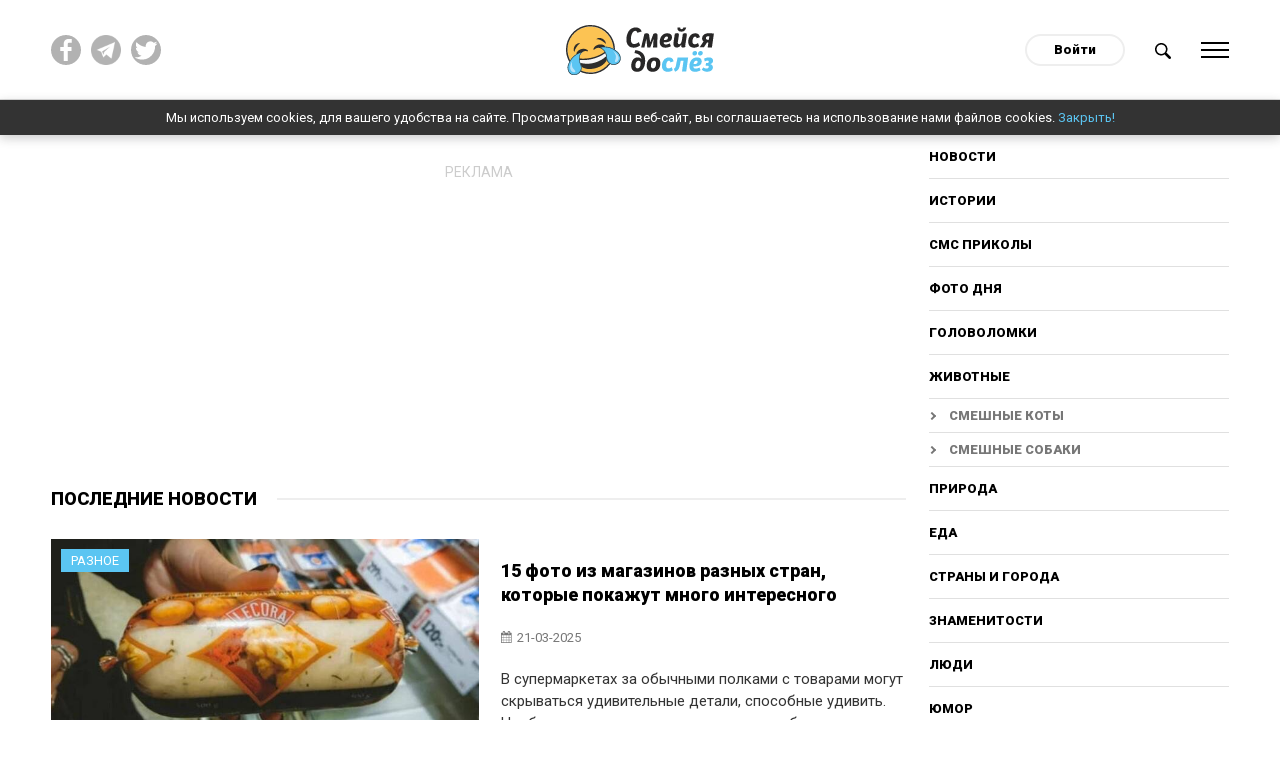

--- FILE ---
content_type: text/html; charset=utf-8
request_url: https://do-slez.com/interesnoe/page/4/
body_size: 10849
content:
<!DOCTYPE html>
<html lang="ru" >
<head>
     
    <!-- Global site tag (gtag.js) - Google Analytics -->
    <script async src="https://www.googletagmanager.com/gtag/js?id=UA-45378071-1"></script>
    <script>
      window.dataLayer = window.dataLayer || [];
      function gtag(){dataLayer.push(arguments);}
      gtag('js', new Date());

      gtag('config', 'UA-45378071-1');
    </script>
    <meta name="google-site-verification" content="7JV1cMD8KPNXd8dfBguCKPws3wIBiE0YunX7ItqZFx4" />
   
    
   

    
    <meta property="fb:pages" content="393071507875420" />   
    <meta property="fb:pages" content="2132542076967505" />
    <meta property = "fb: pages" content = "2132542076967505" />
    <meta property="fb:pages" content="1267335649992799" />
    <meta name="facebook-domain-verification" content="al71lt3dgc1b80iite1ymu2siehys6" />
    <meta name="pmail-verification" content="addb466e7fbb7d492904815d6b8868a4">
	<title>Разное » Страница 4 » Смейся до слёз ツ</title>
<meta name="charset" content="utf-8">
<meta name="title" content="Разное » Страница 4 » Смейся до слёз ツ">
<meta name="description" content="В супермаркетах за обычными полками с товарами могут скрываться удивительные детали, способные удивить. Необычные продукты, креативные способы выкладки и инновационные подходы к обслуживанию — всё это делает каждый магазин уникальным. Пользователи интернета поделились фотографиями, сделанными в">
<meta name="keywords" content="юмор, фото дня, курьёзы, смс приколы, смешные фото">
<meta name="generator" content="Смейся до слёз ツ">
<link rel="canonical" href="https://do-slez.com/interesnoe/page/4/">
<link rel="alternate" type="application/rss+xml" title="Разное » Страница 4 » Смейся до слёз ツ" href="https://do-slez.com/interesnoe/rss.xml">
<link rel="search" type="application/opensearchdescription+xml" title="Смейся до слёз ツ" href="https://do-slez.com/index.php?do=opensearch">
<meta property="twitter:title" content="Разное » Страница 4 » Смейся до слёз ツ">
<meta property="twitter:description" content="В супермаркетах за обычными полками с товарами могут скрываться удивительные детали, способные удивить. Необычные продукты, креативные способы выкладки и инновационные подходы к обслуживанию — всё это делает каждый магазин уникальным. Пользователи интернета поделились фотографиями, сделанными в">
<meta property="og:title" content="Разное » Страница 4 » Смейся до слёз ツ">
<meta property="og:description" content="В супермаркетах за обычными полками с товарами могут скрываться удивительные детали, способные удивить. Необычные продукты, креативные способы выкладки и инновационные подходы к обслуживанию — всё это делает каждый магазин уникальным. Пользователи интернета поделились фотографиями, сделанными в">
    
	<meta name="HandheldFriendly" content="true">
	<meta name="format-detection" content="telephone=no">
	<meta name="viewport" content="initial-scale=1.0, width=device-width">
	<meta name="apple-mobile-web-app-capable" content="yes">
	<meta name="apple-mobile-web-app-status-bar-style" content="default">

    <link rel="icon" href="/favicon.ico?1" sizes="any">
    <link rel="icon" href="/favicon.svg" type="image/svg+xml">
    <link rel="apple-touch-icon" href="/apple-touch-icon.png">
    <link rel="manifest" href="/manifest.webmanifest">
	<!--google fonts-->
	<link rel="preconnect" href="https://fonts.googleapis.com">
    <link rel="preconnect" href="https://fonts.gstatic.com" crossorigin>
    <link href="https://fonts.googleapis.com/css2?family=Roboto:ital,wght@0,400;0,900;1,400;1,700&display=swap" rel="stylesheet"> 
     <link rel="stylesheet" rel="preload" href="/templates/time/css/materialize.min.css?ver=d19756eb" as="style" onload="this.rel='stylesheet'">
     <link rel="stylesheet" rel="preload" href="/templates/time/css/magnific-popup.min.css?ver=9ecff1c7" as="style" onload="this.rel='stylesheet'">
     <link rel="stylesheet" rel="preload" href="/templates/time/css/engine.css?ver=2276332d" as="style" onload="this.rel='stylesheet'">
     <link rel="stylesheet" rel="preload" href="/templates/time/css/social-likes_flat.css?ver=002d9b6b" as="style" onload="this.rel='stylesheet'">
     <link rel="stylesheet" rel="preload" href="/templates/time/css/style.css?ver=7a42a377" as="style" onload="this.rel='stylesheet'">
	
    
   
    
    
    
    <meta name="yandex-verification" content="aa109a7f0fe498a9" />
    <meta name="yandex-verification" content="b5669ac2f2deff74" />
    
    <style>
        body {
         user-select: none!important;
          -moz-user-select: none!important;
          -webkit-user-select: none!important;
        }
    </style>
    <script>
        document.addEventListener('contextmenu', function(e) {
          e.preventDefault();
        });
        document.addEventListener('dragstart', function(e) {
          e.preventDefault();
        });	
    </script>
    
</head>
<body>
    
	

	
	<div class="main-wrap new-wrp">
		<div class="up-btn hide-on-small-only"></div>
		<div class="nav">
			<div class="container">
				<div class="row">
					<div class="col m4 l4 hide-on-small-only">
						<div class="social-top clearfix">
							<a href="https://www.facebook.com/doslez/" target="_blank" rel="nofollow" title="Мы на facebook!"><img src="/templates/time/images/fb.svg" alt=""></a>
                            <a href="https://t.me/d0slez" target="_blank" rel="nofollow" title="Мы в telegram"><img src="/templates/time/images/tg.png" alt=""></a>
                            <a href="https://twitter.com/d0_slez" target="_blank" rel="nofollow" title="Мы в twitter"><img src="/templates/time/images/tw.svg" alt=""></a>
						</div>
					</div>
					<div class="col s4 m4 l4">
						<div id="logo">
							<a href="/"><img src="/templates/time/images/logo.svg" alt="Do-slez.com"></a>
                            
						</div>
					</div>
					<div class="col s8 m4 l4 right-align">
						<div class="clearfix">
							

<div id="login" class="login">
	<a class="login__btn" href="#">Войти</a>
	<div class="login__wrap hide">
		<form method="post">
			<div class="soc_links center">
				<div class="soc_links-title">Войти с помощью:</div>
				<div class="clearfix">
					<a href="https://oauth.vk.com/authorize?client_id=7585612&amp;redirect_uri=https%3A%2F%2Fdo-slez.com%2Findex.php%3Fdo%3Dauth-social%26provider%3Dvk&amp;scope=offline%2Cemail&amp;state=03158c156309563e3d368bda67e0440b&amp;response_type=code&amp;v=5.90" target="_blank" class="soc_vk"><img src="/templates/time/images/vk.svg" alt=""></a>
					<a href="https://www.facebook.com/dialog/oauth?client_id=1708840619267906&amp;redirect_uri=https%3A%2F%2Fdo-slez.com%2Findex.php%3Fdo%3Dauth-social%26provider%3Dfc&amp;scope=public_profile%2Cemail&amp;display=popup&amp;state=03158c156309563e3d368bda67e0440b&amp;response_type=code" target="_blank" class="soc_fb"><img src="/templates/time/images/fb.svg" alt=""></a>
					<a href="https://connect.ok.ru/oauth/authorize?client_id=512000595405&amp;redirect_uri=https%3A%2F%2Fdo-slez.com%2Findex.php%3Fdo%3Dauth-social%26provider%3Dod&amp;scope=VALUABLE_ACCESS%3BGET_EMAIL&amp;state=03158c156309563e3d368bda67e0440b&amp;response_type=code" target="_blank" class="soc_od"><img src="/templates/time/images/ok.svg" alt=""></a>
				</div>
			</div>
			<div class="login__form">
				<div class="input-row">
					<label for="login_name">Логин</label>
					<input type="text" name="login_name" id="login_name">
				</div>
				<div class="input-row">
					<label for="login_password">Пароль</label>
					<input type="password" name="login_password" id="login_password">
				</div>
				<button class="btn-large" onclick="submit();" type="submit" title="Войти">
					Войти
				</button>
			</div>
			<input name="login" type="hidden" id="login" value="submit">
			<div class="login__form-footer clearfix">
				<a href="https://do-slez.com/index.php?do=register"><b>Регистрация</b></a>
				<a href="https://do-slez.com/index.php?do=lostpassword">Забыли пароль?</a>
			</div>
		</form>
	</div>
</div>

							<a href="#" class="search-btn">
								<img src="/templates/time/images/search.svg" alt="Поиск новостей">
							</a>
							<a href="#" data-activates="slide-out" class="menu-btn">
								<div class="ham">
									<div class="ham-line"></div>
									<div class="ham-line"></div>
									<div class="ham-line"></div>
									<div class="ham-line"></div>
								</div>
							</a>
						</div>
					</div>
				</div>
				<div class="row">	
					<div class="col s12 m10 offset-m1">
						<div class="search-wrap" style="display:none">
							<form id="q_search" method="post">
								<div class="clearfix search-inner">
									<input id="story" name="story" placeholder="Поиск по сайту..." type="search">
									<button class="btn-large" type="submit" title="Найти">Найти</button>
								</div>
								<input type="hidden" name="do" value="search">
								<input type="hidden" name="subaction" value="search">
							</form>
						</div>
					</div>
				</div>
			</div>
		</div>
        <div class="cookies-wrap hide" id="cookie">
            Мы используем cookies, для вашего удобства на сайте. Просматривая наш веб-сайт, вы соглашаетесь на использование нами файлов cookies. <a href="#">Закрыть!</a>
        </div>
			
			<div id="slide-out" class="side-nav">
				<div class="mobile-close sb-active">
					<div class="ham">
						<div class="ham-line"></div>
						<div class="ham-line"></div>
						<div class="ham-line"></div>
						<div class="ham-line"></div>
					</div>
				</div>
				<div class="user-nav-menu">
					<div class="mobile-nav">
						          <a href="/novosti/">Новости</a>    
<a href="/golovolomki/">Головоломки</a>
<a href="/sms-prikoly/">СМС приколы</a>
                                        <a href="/foto-dnia/">Фото дня</a>
                                        <a href="/zhivotnye/">Животные</a>
										<a class="sub__link" href="https://do-slez.com/zhivotnye/smeshnie-koty/">Смешные коты</a>
										<a class="sub__link" href="https://do-slez.com/zhivotnye/smeshnie-sobaki/">Смешные собаки</a>
                                        <a href="/priroda/">Природа</a>
                                        <a href="/eda/">Еда</a>
                                        <a href="/strany-i-goroda/">Страны и города</a>
                                        <a href="/znamenitosti/">Знаменитости</a>
                                        <a href="/liudi/">Люди</a>
										<a href="https://do-slez.com/jumor/">Юмор</a>
										<a href="https://do-slez.com/interesnye-fakty/">Интересные факты</a>
										<a href="https://do-slez.com/lajfhaki/">Лайфхаки</a>
										<a href="https://do-slez.com/kino/">Кино</a>
										<a class="sub__link" href="https://do-slez.com/kino/kino-lyapy/">Киноляпы</a>
										<a href="https://do-slez.com/comics/">Комиксы</a>
										<a href="https://do-slez.com/nostalgia/">Ностальгия</a>
										<a href="https://do-slez.com/chto-eto-za-shtuka/">Что это за штука</a>
										<a href="https://do-slez.com/idei-dlya-doma/">Идеи для дома</a>
                                        <a href="https://do-slez.com/interesnoe/">Разное</a>
					</div>
				</div>
			</div>
			
			

			
			
			
			<div class="section content" id="content">
				<div class="container">
					<div class="row">
						<div class="col s12">
							<div class="content__flex">
								<div class="main-content ">		
								
															
								<div class="top-bann">
								<div class="adv-heading">реклама</div>
                                    
									
										<script async src="https://pagead2.googlesyndication.com/pagead/js/adsbygoogle.js?client=ca-pub-3386338217080541"
     crossorigin="anonymous"></script>
<!-- Адаптивный - шапка главная страница 2 -->
<ins class="adsbygoogle"
     style="display:block"
     data-ad-client="ca-pub-3386338217080541"
     data-ad-slot="4114019316"
     data-ad-format="auto"
     data-full-width-responsive="true"></ins>
<script>
     (adsbygoogle = window.adsbygoogle || []).push({});
</script>
									
                                 
								</div>
								
								
								
								
									<div class="top-news-heading">
										<h3><span>Последние новости</span></h3>
									</div>
									<div class="news-wrapper"><article class="">
	<div class="clearfix">
		<a class="bg-cover news-prev pos-rel" href="https://do-slez.com/interesnoe/20241-15-foto-iz-magazinov-raznyh-stran-kotorye-pokazhut-mnogo-interesnogo.html" style="background-image:url(https://do-slez.com/uploads/posts/2025-03/mycollages-2025-03-19t163840_893.jpg)">
			<span class="p-news-cat">Разное</span>
		</a>	
		<div class="post-inner">
			<h3><a href="https://do-slez.com/interesnoe/20241-15-foto-iz-magazinov-raznyh-stran-kotorye-pokazhut-mnogo-interesnogo.html">15 фото из магазинов разных стран, которые покажут много интересного</a></h3>
			<div class="bottom-item">
				<span class="ndate"><img src="/templates/time/images/date-color.svg" alt="Дата публикации">21-03-2025</span>
			</div>
			<div class="text">
				В супермаркетах за обычными полками с товарами могут скрываться удивительные детали, способные удивить. Необычные продукты, креативные способы выкладки и инновационные подходы к обслуживанию — всё это делает [...]
			</div>
			<a href="https://do-slez.com/interesnoe/20241-15-foto-iz-magazinov-raznyh-stran-kotorye-pokazhut-mnogo-interesnogo.html" title="Читать подробнее: 15 фото из магазинов разных стран, которые покажут много интересного" class="btn-large">Читать дальше</a>
		</div>
	</div>
</article><article class="">
	<div class="clearfix">
		<a class="bg-cover news-prev pos-rel" href="https://do-slez.com/interesnoe/20237-15-koshmarov-iz-budnej-stroitelnyh-inspektorov.html" style="background-image:url(https://do-slez.com/uploads/posts/2025-03/1742362374_mycollages-2025-03-19t072709_350.jpg)">
			<span class="p-news-cat">Разное</span>
		</a>	
		<div class="post-inner">
			<h3><a href="https://do-slez.com/interesnoe/20237-15-koshmarov-iz-budnej-stroitelnyh-inspektorov.html">15 кошмаров из будней строительных инспекторов</a></h3>
			<div class="bottom-item">
				<span class="ndate"><img src="/templates/time/images/date-color.svg" alt="Дата публикации">20-03-2025</span>
			</div>
			<div class="text">
				Строительно-техническую экспертизу проводят с целью проверить степень разрушения несущих конструкций и оценить аварийность объекта недвижимости. Большинство думают, что с их домом все порядке. Мало кто [...]
			</div>
			<a href="https://do-slez.com/interesnoe/20237-15-koshmarov-iz-budnej-stroitelnyh-inspektorov.html" title="Читать подробнее: 15 кошмаров из будней строительных инспекторов" class="btn-large">Читать дальше</a>
		</div>
	</div>
</article><article class="">
	<div class="clearfix">
		<a class="bg-cover news-prev pos-rel" href="https://do-slez.com/interesnoe/20202-15-dokazatelstv-chto-v-ajeroporte-mozhet-sluchitsja-chto-ugodno.html" style="background-image:url(https://do-slez.com/uploads/posts/2025-03/1741546658_mycollages.jpg)">
			<span class="p-news-cat">Разное</span>
		</a>	
		<div class="post-inner">
			<h3><a href="https://do-slez.com/interesnoe/20202-15-dokazatelstv-chto-v-ajeroporte-mozhet-sluchitsja-chto-ugodno.html">15 доказательств, что в аэропорте может случиться что угодно</a></h3>
			<div class="bottom-item">
				<span class="ndate"><img src="/templates/time/images/date-color.svg" alt="Дата публикации">11-03-2025</span>
			</div>
			<div class="text">
				Аэропорт - место, где люди ждут вылета, но совершенно не ожидают, что с ними может что-то случиться. От странных попутчиков до сюрреалистичных происшествий - здесь случаются моменты, которые хочется запомнить, [...]
			</div>
			<a href="https://do-slez.com/interesnoe/20202-15-dokazatelstv-chto-v-ajeroporte-mozhet-sluchitsja-chto-ugodno.html" title="Читать подробнее: 15 доказательств, что в аэропорте может случиться что угодно" class="btn-large">Читать дальше</a>
		</div>
	</div>
</article><article class="">
	<div class="clearfix">
		<a class="bg-cover news-prev pos-rel" href="https://do-slez.com/interesnoe/20154-15-raz-kogda-provaly-stoili-ljudjam-bolshih-deneg.html" style="background-image:url(https://do-slez.com/uploads/posts/2025-02/1740567189_mycollages-2025-02-26t105132_843.jpg)">
			<span class="p-news-cat">Разное</span>
		</a>	
		<div class="post-inner">
			<h3><a href="https://do-slez.com/interesnoe/20154-15-raz-kogda-provaly-stoili-ljudjam-bolshih-deneg.html">15 раз, когда провалы стоили людям больших денег</a></h3>
			<div class="bottom-item">
				<span class="ndate"><img src="/templates/time/images/date-color.svg" alt="Дата публикации">28-02-2025</span>
			</div>
			<div class="text">
				Жизнь — это череда взлетов и падений, но иногда падения оказываются настолько громкими, что их эхо разносится далеко за пределы кошелька. Сегодня мы собрали 15 примеров, когда судьба сыграла с людьми злую [...]
			</div>
			<a href="https://do-slez.com/interesnoe/20154-15-raz-kogda-provaly-stoili-ljudjam-bolshih-deneg.html" title="Читать подробнее: 15 раз, когда провалы стоили людям больших денег" class="btn-large">Читать дальше</a>
		</div>
	</div>
</article><article class="">
	<div class="clearfix">
		<a class="bg-cover news-prev pos-rel" href="https://do-slez.com/interesnoe/20109-15-lestnic-spusk-i-podem-po-kotorym-jeto-esche-tot-jekstrim.html" style="background-image:url(https://do-slez.com/uploads/posts/2025-02/1739570871_mycollages-2025-02-15t000057_806.jpg)">
			<span class="p-news-cat">Разное</span>
		</a>	
		<div class="post-inner">
			<h3><a href="https://do-slez.com/interesnoe/20109-15-lestnic-spusk-i-podem-po-kotorym-jeto-esche-tot-jekstrim.html">15 лестниц, спуск и подъем по которым, это еще тот экстрим</a></h3>
			<div class="bottom-item">
				<span class="ndate"><img src="/templates/time/images/date-color.svg" alt="Дата публикации">15-02-2025</span>
			</div>
			<div class="text">
				Лестница — это не просто способ подняться на этаж выше. Для некоторых это настоящий экстрим, испытание на смелость и выносливость. В мире существуют лестницы, которые заставляют сердце биться чаще, а ноги [...]
			</div>
			<a href="https://do-slez.com/interesnoe/20109-15-lestnic-spusk-i-podem-po-kotorym-jeto-esche-tot-jekstrim.html" title="Читать подробнее: 15 лестниц, спуск и подъем по которым, это еще тот экстрим" class="btn-large">Читать дальше</a>
		</div>
	</div>
</article><article class="">
	<div class="clearfix">
		<a class="bg-cover news-prev pos-rel" href="https://do-slez.com/interesnoe/20101-15-neozhidannostej-kotorye-prijatnymi-ne-nazovesh.html" style="background-image:url(https://do-slez.com/uploads/posts/2025-02/mycollages-2025-02-12t121645_537.jpg)">
			<span class="p-news-cat">Разное</span>
		</a>	
		<div class="post-inner">
			<h3><a href="https://do-slez.com/interesnoe/20101-15-neozhidannostej-kotorye-prijatnymi-ne-nazovesh.html">15 неожиданностей, которые приятными не назовешь</a></h3>
			<div class="bottom-item">
				<span class="ndate"><img src="/templates/time/images/date-color.svg" alt="Дата публикации">13-02-2025</span>
			</div>
			<div class="text">
				Новый день может преподносить неожиданности, но, к сожалению, далеко не всегда приятные. То в любимом лакомстве вдруг обнаружится &quot;натуральный белок&quot; в виде мухи, то вместо ожидаемой покупки, [...]
			</div>
			<a href="https://do-slez.com/interesnoe/20101-15-neozhidannostej-kotorye-prijatnymi-ne-nazovesh.html" title="Читать подробнее: 15 неожиданностей, которые приятными не назовешь" class="btn-large">Читать дальше</a>
		</div>
	</div>
</article><article class="">
	<div class="clearfix">
		<a class="bg-cover news-prev pos-rel" href="https://do-slez.com/interesnoe/20075-15-tovarov-nastolko-nizkogo-kachestva-chto-ih-nelzja-ne-pokazat-v-seti.html" style="background-image:url(https://do-slez.com/uploads/posts/2025-02/1738828641_mycollages-2025-02-06t095548_436.jpg)">
			<span class="p-news-cat">Разное</span>
		</a>	
		<div class="post-inner">
			<h3><a href="https://do-slez.com/interesnoe/20075-15-tovarov-nastolko-nizkogo-kachestva-chto-ih-nelzja-ne-pokazat-v-seti.html">15 товаров настолько низкого качества, что их нельзя не показать в сети</a></h3>
			<div class="bottom-item">
				<span class="ndate"><img src="/templates/time/images/date-color.svg" alt="Дата публикации">08-02-2025</span>
			</div>
			<div class="text">
				Сколько раз вы заказывали что-то онлайн, а полученный товар вас разочаровал? Или сколько раз купленная вами новая вещь ломалась после первого использования? Обувь, одежда, столовые приборы и даже бытовая [...]
			</div>
			<a href="https://do-slez.com/interesnoe/20075-15-tovarov-nastolko-nizkogo-kachestva-chto-ih-nelzja-ne-pokazat-v-seti.html" title="Читать подробнее: 15 товаров настолько низкого качества, что их нельзя не показать в сети" class="btn-large">Читать дальше</a>
		</div>
	</div>
</article><article class="">
	<div class="clearfix">
		<a class="bg-cover news-prev pos-rel" href="https://do-slez.com/interesnoe/20064-15-chelovek-v-ruki-kotorym-popali-takie-nahodki-chto-obzavidovatsja-mozhno.html" style="background-image:url(https://do-slez.com/uploads/posts/2025-02/mycollages-2025-02-02t084424_564.jpg)">
			<span class="p-news-cat">Разное</span>
		</a>	
		<div class="post-inner">
			<h3><a href="https://do-slez.com/interesnoe/20064-15-chelovek-v-ruki-kotorym-popali-takie-nahodki-chto-obzavidovatsja-mozhno.html">15 человек, в чьи руки попали такие находки, что обзавидоваться можно</a></h3>
			<div class="bottom-item">
				<span class="ndate"><img src="/templates/time/images/date-color.svg" alt="Дата публикации">05-02-2025</span>
			</div>
			<div class="text">
				Поход в магазин секонд-хенда — это своего рода приключение! Там можно совершенно случайно наткнуться на множество удивительных диковинок: от уникального декора и крутой мебели до странной одежды и причудливых [...]
			</div>
			<a href="https://do-slez.com/interesnoe/20064-15-chelovek-v-ruki-kotorym-popali-takie-nahodki-chto-obzavidovatsja-mozhno.html" title="Читать подробнее: 15 человек, в чьи руки попали такие находки, что обзавидоваться можно" class="btn-large">Читать дальше</a>
		</div>
	</div>
</article><article class="">
	<div class="clearfix">
		<a class="bg-cover news-prev pos-rel" href="https://do-slez.com/interesnoe/20053-15-foto-kotorye-ljudi-prinesli-iz-magazina-vmeste-s-pokupkami.html" style="background-image:url(https://do-slez.com/uploads/posts/2025-01/1738308806_mycollages-2025-01-31t093236_792.jpg)">
			<span class="p-news-cat">Разное</span>
		</a>	
		<div class="post-inner">
			<h3><a href="https://do-slez.com/interesnoe/20053-15-foto-kotorye-ljudi-prinesli-iz-magazina-vmeste-s-pokupkami.html">15 фото, которые люди принесли из магазина вместе с покупками</a></h3>
			<div class="bottom-item">
				<span class="ndate"><img src="/templates/time/images/date-color.svg" alt="Дата публикации">02-02-2025</span>
			</div>
			<div class="text">
				Сюрпризы в магазинах - это одни из самых сюрпризных сюрпризов, если так можно сказать. Потому что они самые неожиданные. Ну вот вы ожидаете от похода в магазин чего-то особенного? Вряд ли. Обычно мы забегаем [...]
			</div>
			<a href="https://do-slez.com/interesnoe/20053-15-foto-kotorye-ljudi-prinesli-iz-magazina-vmeste-s-pokupkami.html" title="Читать подробнее: 15 фото, которые люди принесли из магазина вместе с покупками" class="btn-large">Читать дальше</a>
		</div>
	</div>
</article><article class="">
	<div class="clearfix">
		<a class="bg-cover news-prev pos-rel" href="https://do-slez.com/interesnoe/20049-15-foto-kotorye-pokazyvajut-kak-znakomye-nam-veschi-vygljadjat-iznutri.html" style="background-image:url(https://do-slez.com/uploads/posts/2025-01/1738257035_mycollages-2025-01-30t190207_513.jpg)">
			<span class="p-news-cat">Разное</span>
		</a>	
		<div class="post-inner">
			<h3><a href="https://do-slez.com/interesnoe/20049-15-foto-kotorye-pokazyvajut-kak-znakomye-nam-veschi-vygljadjat-iznutri.html">15 фото, которые показывают, как знакомые нам вещи выглядят изнутри</a></h3>
			<div class="bottom-item">
				<span class="ndate"><img src="/templates/time/images/date-color.svg" alt="Дата публикации">01-02-2025</span>
			</div>
			<div class="text">
				Даже ничем не примечательные вещи могут таить внутри нечто особенное. Те, кто любят разбирать и рассматривать изнутри всякие предметы, найдут для себя много любопытного в фотографиях, которые представлены [...]
			</div>
			<a href="https://do-slez.com/interesnoe/20049-15-foto-kotorye-pokazyvajut-kak-znakomye-nam-veschi-vygljadjat-iznutri.html" title="Читать подробнее: 15 фото, которые показывают, как знакомые нам вещи выглядят изнутри" class="btn-large">Читать дальше</a>
		</div>
	</div>
</article><div class="navigation">
	<div class="page_next-prev clearfix">
		<div class="page_prev" title="Предыдущая страница">
			<a href="https://do-slez.com/interesnoe/page/3/">&larr; Предыдущая</a>
		</div>
		<div class="pages"><a href="https://do-slez.com/interesnoe/">1</a> <a href="https://do-slez.com/interesnoe/page/2/">2</a> <a href="https://do-slez.com/interesnoe/page/3/">3</a> <span>4</span> <a href="https://do-slez.com/interesnoe/page/5/">5</a> <a href="https://do-slez.com/interesnoe/page/6/">6</a> <a href="https://do-slez.com/interesnoe/page/7/">7</a> <a href="https://do-slez.com/interesnoe/page/8/">8</a> <a href="https://do-slez.com/interesnoe/page/9/">9</a> <a href="https://do-slez.com/interesnoe/page/10/">10</a> <span class="nav_ext">...</span> <a href="https://do-slez.com/interesnoe/page/412/">412</a></div>        
		<div class="page_next" title="Следующая страница">
			<a href="https://do-slez.com/interesnoe/page/5/">Следующая &rarr;</a>
		</div>
	</div>
</div></div>
								
								
								
								
								
								
								
								
								
								<div class="bottom-bann">
								<div class="adv-heading">реклама</div>
									 
                                    
										<script data-ad-client="ca-pub-3386338217080541" async src="https://pagead2.googlesyndication.com/pagead/js/adsbygoogle.js"></script>
<ins class="adsbygoogle"
     style="display:block"
     data-ad-client="ca-pub-3386338217080541"
     data-ad-slot="9985109315"
     data-ad-format="auto"></ins>
<script>
    (adsbygoogle = window.adsbygoogle || []).push({});
</script>
									
                                  
								</div>
								
							</div>
							
								<div class="sidebar hide-on-med-and-down">
										<div class="desktop-nav">
											<a href="/novosti/">Новости</a>
                                            <a href="/stories/">Истории</a>
											<a href="/sms-prikoly/">СМС приколы</a>
											<a href="/foto-dnia/">Фото дня</a>
                                            <a href="/golovolomki/">Головоломки</a>
											<a href="/zhivotnye/">Животные</a>
											<a class="sub__link" href="https://do-slez.com/zhivotnye/smeshnie-koty/">Смешные коты</a>
											<a class="sub__link" href="https://do-slez.com/zhivotnye/smeshnie-sobaki/">Смешные собаки</a>
											<a href="/priroda/">Природа</a>
											<a href="/eda/">Еда</a>
											<a href="/strany-i-goroda/">Страны и города</a>
											<a href="/znamenitosti/">Знаменитости</a>
											<a href="/liudi/">Люди</a>
											<a href="https://do-slez.com/jumor/">Юмор</a>
											<a href="https://do-slez.com/interesnye-fakty/">Интересные факты</a>
											<a href="https://do-slez.com/lajfhaki/">Лайфхаки</a>
											<a href="https://do-slez.com/kino/">Кино</a>
											<a class="sub__link" href="https://do-slez.com/kino/kino-lyapy/">Киноляпы</a>
											<a href="https://do-slez.com/comics/">Комиксы</a>
											<a href="https://do-slez.com/nostalgia/">Ностальгия</a>
											<a href="https://do-slez.com/chto-eto-za-shtuka/">Что это за штука</a>
											<a href="https://do-slez.com/idei-dlya-doma/">Идеи для дома</a>
											<a href="https://do-slez.com/interesnoe/">Разное</a>
										</div>

									<div class="sidebar__inner">
										<div class="adv-heading">реклама</div>
                                         
										
											<script async src="https://pagead2.googlesyndication.com/pagead/js/adsbygoogle.js?client=ca-pub-3386338217080541"
     crossorigin="anonymous"></script>
<!-- Сайдбар вертикальный -->
<ins class="adsbygoogle"
     style="display:block"
     data-ad-client="ca-pub-3386338217080541"
     data-ad-slot="9734492914"
     data-ad-format="auto"
     data-full-width-responsive="true"></ins>
<script>
     (adsbygoogle = window.adsbygoogle || []).push({});
</script>
										
                                        
									</div>								
								</div>
								
							</div>
						</div>
					</div>
				</div>
			</div>
			

		
	</div>
	<div class="footer-bottom">
	<div class="container">
		<div class="row">
			<div class="col s12 m6 l3">
				<div class="f-box fcol">
					<h6>Категории</h6>
					<ul>
                        <li><a href="/novosti/">Новости</a></li>
                        <li><a href="/stories/">Истории</a></li>
						<li><a href="https://do-slez.com/interesnye-fakty/">Интересные факты</a></li>
						<li><a href="/foto-dnia/">Фото дня</a></li>
						<li><a href="/zhivotnye/">Животные</a></li>
						<li><a href="/priroda/">Природа</a></li>
						<li><a href="https://do-slez.com/lajfhaki/">Лайфхаки</a></li>
						<li><a href="/eda/">Еда</a></li>
					</ul>
				</div>
			</div>
			<div class="col s12 m6 l3">
				<div class="f-box fcol">
					<h6>Интересное</h6>
					<ul>
                        <li><a href="/golovolomki/">Головоломки</a></li>
						<li><a href="https://do-slez.com/sms-prikoly/">СМС приколы</a></li>
                        <li><a href="https://do-slez.com/kino/kino-lyapy/">Киноляпы</a></li>
						<li><a href="/strany-i-goroda/">Страны и города</a></li>
						<li><a href="/znamenitosti/">Знаменитости</a></li>
						<li><a href="/liudi/">Люди</a></li>
						<li><a href="/interesnoe/">Разное</a></li>
					</ul>
				</div>
			</div>
			<div class="col s12 m6 l3">
				<div class="f-box">
					<h6>О проекте</h6>
					<ul>
                        <li><a href="/about.html">О нас</a></li>
						<li><a href="#contacts" class="popup">Реклама</a></li>
						<li><a href="#contacts" class="popup">Обратная связь</a></li>
                        <li><a href="/privacy.html">Политика конфиденциальности</a></li>
					</ul>
				</div>
			</div>
			<div class="col s12 m6 l3">
				<div class="f-box">
					<h6>Мы в социальных сетях</h6>
					<ul>
						<li><a href="https://www.facebook.com/doslez/" target="_blank" rel="nofollow">Facebook</a></li>
                        <li><a href="https://t.me/d0slez" target="_blank" rel="nofollow">Telegram</a></li>
                        <li><a href="https://twitter.com/d0_slez" target="_blank" rel="nofollow">Twitter</a></li>
					</ul>
				</div>
			</div>			
		</div>
	</div>
</div>
<footer>
	<div class="container">
		<div class="row">
			<div class="col s12 l4">
				<a href="/" class="flogo">DOSLEZ</a>
                <div class="social__bottom">
					<div class="social-top clearfix" style="display:inline-block">
							<a href="https://www.facebook.com/doslez/" target="_blank" rel="nofollow" title="Мы на facebook!"><img src="/templates/time/images/fb.svg" alt=""></a>
                            <a href="https://t.me/d0slez" target="_blank" rel="nofollow" title="Мы в telegram!"><img src="/templates/time/images/tg.png" alt=""></a>
                            <a href="https://twitter.com/d0_slez" target="_blank" rel="nofollow" title="Мы в twitter!"><img src="/templates/time/images/tw.svg" alt=""></a>
                        	<a href="https://www.instagram.com/smeysya__do__slez/" target="_blank" rel="nofollow" title="Мы в instagram!"><img src="/templates/time/images/inst.svg" alt=""></a>
							<a href="https://www.pinterest.com/do_slez/" target="_blank" rel="nofollow" title="Мы в pinterest!"><img src="/templates/time/images/pin.svg" alt=""></a>
                        	<a href="https://invite.viber.com/?g2=AQB1xVJJMlbUuk9yTCoUJfwwOWGczNguJSv8YGZS%2Bn9h8RiuSu1ehHF3egFUEJUK" target="_blank" rel="nofollow" title="Мы в Viber!"><img src="/templates/time/images/vib.svg" alt=""></a>
                        	<a href="https://do-slez.com/mailrss.xml" target="_blank" title="RSS канал"><img src="/templates/time/images/rss.svg" alt=""></a>                  
                    </div>                    
                </div>
			</div>
			<div class="col s12 l8">
				<div class="copy clearfix">
                    <div>Если вы нашли ошибку, выделите фрагмент текста и&nbsp;нажмите&nbsp;Ctrl&nbsp;+&nbsp;Enter</div>
					<div>Полное или частичное копирование материалов сайта запрещено. </div>
					<div>©&nbsp;2015&nbsp;-&nbsp;2022. Разработано&nbsp;<a href="http://valthemes.com" rel="nofollow" target="_blank">креативными&nbsp;людьми</a></div>
                    
				</div>
			</div>
		</div>
	</div>
</footer>
<form id="contacts" class="white-popup-block popup-wrap mfp-hide">
    <div class="heading center">
        <h3>Отправить сообщение</h3>
    </div>
    <div class="input-field">
        <input name="email" type="text" placeholder="Email" class="required">
    </div>
    <div class="input-field">
		<textarea name="message" class="materialize-textarea required" placeholder="Ваше сообщение"></textarea>						
    </div>
    <div class="center">
        <button class="btn-large full" type="submit" name="action">Отправить</button>
    </div>
</form>

	
 
    
    
	<link href="/engine/classes/min/index.php?f=engine/editor/css/default.css&amp;v=a4409" rel="stylesheet" type="text/css">
<script src="/engine/classes/min/index.php?g=general&amp;v=a4409"></script>
<script src="/engine/classes/min/index.php?f=engine/classes/js/jqueryui.js,engine/classes/js/dle_js.js&amp;v=a4409" defer></script>
	<script src="/templates/time/js/materialize.min.js"></script>
	<script src="/templates/time/js/jquery.magnific-popup.min.js"></script>
	<script src="/templates/time/js/jquery.validate.pack.min.js"></script>
	<script src="/templates/time/js/jquery-ias.min.js"></script>
    <script src="/templates/time/js/social-likes.min.js"></script>
	
	<script src="/templates/time/js/init.js?v=1768799484"></script>
	
	<script>
<!--
var dle_root       = '/';
var dle_admin      = '';
var dle_login_hash = '94e53b367af4affab9f58dc65556d215392e3afc';
var dle_group      = 5;
var dle_skin       = 'time';
var dle_wysiwyg    = '-1';
var quick_wysiwyg  = '1';
var dle_min_search = '4';
var dle_act_lang   = ["Да", "Нет", "Ввод", "Отмена", "Сохранить", "Удалить", "Загрузка. Пожалуйста, подождите..."];
var menu_short     = 'Быстрое редактирование';
var menu_full      = 'Полное редактирование';
var menu_profile   = 'Просмотр профиля';
var menu_send      = 'Отправить сообщение';
var menu_uedit     = 'Админцентр';
var dle_info       = 'Информация';
var dle_confirm    = 'Подтверждение';
var dle_prompt     = 'Ввод информации';
var dle_req_field  = ["Заполните поле с именем", "Заполните поле с сообщением", "Заполните поле с темой сообщения"];
var dle_del_agree  = 'Вы действительно хотите удалить? Данное действие невозможно будет отменить';
var dle_spam_agree = 'Вы действительно хотите отметить пользователя как спамера? Это приведёт к удалению всех его комментариев';
var dle_c_title    = 'Отправка жалобы';
var dle_complaint  = 'Укажите текст Вашей жалобы для администрации:';
var dle_mail       = 'Ваш e-mail:';
var dle_big_text   = 'Выделен слишком большой участок текста.';
var dle_orfo_title = 'Укажите комментарий для администрации к найденной ошибке на странице:';
var dle_p_send     = 'Отправить';
var dle_p_send_ok  = 'Уведомление успешно отправлено';
var dle_save_ok    = 'Изменения успешно сохранены. Обновить страницу?';
var dle_reply_title= 'Ответ на комментарий';
var dle_tree_comm  = '0';
var dle_del_news   = 'Удалить статью';
var dle_sub_agree  = 'Вы действительно хотите подписаться на комментарии к данной публикации?';
var dle_captcha_type  = '0';
var dle_share_interesting  = ["Поделиться ссылкой на выделенный текст", "Twitter", "Facebook", "Вконтакте", "Прямая ссылка:", "Нажмите правой клавишей мыши и выберите «Копировать ссылку»"];
var DLEPlayerLang     = {prev: 'Предыдущий',next: 'Следующий',play: 'Воспроизвести',pause: 'Пауза',mute: 'Выключить звук', unmute: 'Включить звук', settings: 'Настройки', enterFullscreen: 'На полный экран', exitFullscreen: 'Выключить полноэкранный режим', speed: 'Скорость', normal: 'Обычная', quality: 'Качество', pip: 'Режим PiP'};
var allow_dle_delete_news   = false;

//-->
</script>
    <script>
    	$("#cookie").removeClass('hide');
        
   		setTimeout(function(){
           $("#cookie").addClass('open');
       	}, 500);
        
        function CookiesWrap(){
           days=30;
           myDate = new Date();
           myDate.setTime(myDate.getTime()+(days*24*60*60*1000));
           document.cookie = 'CookiesWrap=Accepted; expires=' + myDate.toGMTString();
        }

        var cookie = document.cookie.split(';')
            .map(function(x){ return x.trim().split('='); })
            .filter(function(x){ return x[0]==='CookiesWrap'; })
            .pop();

        if(cookie && cookie[1]==='Accepted') {
            $("#cookie").remove();
        }

        $('#cookie a').on('click', function(e){
            CookiesWrap();
            $("#cookie").removeClass('open');
            e.preventDefault();
        }); 
    </script> 
<!-- Yandex.Metrika counter -->
<script>
    (function (d, w, c) {
        (w[c] = w[c] || []).push(function() {
            try {
                w.yaCounter47172399 = new Ya.Metrika({
                    id:47172399,
                    clickmap:true,
                    trackLinks:true,
                    accurateTrackBounce:true
                });
            } catch(e) { }
        });

        var n = d.getElementsByTagName("script")[0],
            s = d.createElement("script"),
            f = function () { n.parentNode.insertBefore(s, n); };
        s.type = "text/javascript";
        s.async = true;
        s.src = "https://mc.yandex.ru/metrika/watch.js";

        if (w.opera == "[object Opera]") {
            d.addEventListener("DOMContentLoaded", f, false);
        } else { f(); }
    })(document, window, "yandex_metrika_callbacks");
</script>
<noscript><div><img src="https://mc.yandex.ru/watch/47172399" style="position:absolute; left:-9999px;" alt="" /></div></noscript>
<!-- /Yandex.Metrika counter -->
<script src="/templates/time/js/endless_scroll.js?v=1.1"></script><script defer src="https://static.cloudflareinsights.com/beacon.min.js/vcd15cbe7772f49c399c6a5babf22c1241717689176015" integrity="sha512-ZpsOmlRQV6y907TI0dKBHq9Md29nnaEIPlkf84rnaERnq6zvWvPUqr2ft8M1aS28oN72PdrCzSjY4U6VaAw1EQ==" data-cf-beacon='{"version":"2024.11.0","token":"43c46693916549f095d9440f694dd96f","server_timing":{"name":{"cfCacheStatus":true,"cfEdge":true,"cfExtPri":true,"cfL4":true,"cfOrigin":true,"cfSpeedBrain":true},"location_startswith":null}}' crossorigin="anonymous"></script>
</body>
</html>
<!-- Do-slez.com -->


--- FILE ---
content_type: text/html; charset=utf-8
request_url: https://www.google.com/recaptcha/api2/aframe
body_size: 268
content:
<!DOCTYPE HTML><html><head><meta http-equiv="content-type" content="text/html; charset=UTF-8"></head><body><script nonce="QN72m2SN-hGBRBH9DRf6Ew">/** Anti-fraud and anti-abuse applications only. See google.com/recaptcha */ try{var clients={'sodar':'https://pagead2.googlesyndication.com/pagead/sodar?'};window.addEventListener("message",function(a){try{if(a.source===window.parent){var b=JSON.parse(a.data);var c=clients[b['id']];if(c){var d=document.createElement('img');d.src=c+b['params']+'&rc='+(localStorage.getItem("rc::a")?sessionStorage.getItem("rc::b"):"");window.document.body.appendChild(d);sessionStorage.setItem("rc::e",parseInt(sessionStorage.getItem("rc::e")||0)+1);localStorage.setItem("rc::h",'1768799483694');}}}catch(b){}});window.parent.postMessage("_grecaptcha_ready", "*");}catch(b){}</script></body></html>

--- FILE ---
content_type: image/svg+xml
request_url: https://do-slez.com/templates/time/images/tw.svg
body_size: 358
content:
<?xml version="1.0" encoding="iso-8859-1"?>
<!-- Generator: Adobe Illustrator 16.0.0, SVG Export Plug-In . SVG Version: 6.00 Build 0)  -->
<!DOCTYPE svg PUBLIC "-//W3C//DTD SVG 1.1//EN" "http://www.w3.org/Graphics/SVG/1.1/DTD/svg11.dtd">
<svg version="1.1" id="Capa_1" xmlns="http://www.w3.org/2000/svg" xmlns:xlink="http://www.w3.org/1999/xlink" x="0px" y="0px"
	 width="97.75px" height="97.75px" viewBox="0 0 97.75 97.75" style="enable-background:new 0 0 97.75 97.75;" xml:space="preserve"
	>
<g>
	<path d="M48.875,0C21.882,0,0,21.882,0,48.875S21.882,97.75,48.875,97.75S97.75,75.868,97.75,48.875S75.868,0,48.875,0z
		 M78.43,35.841c0.023,0.577,0.035,1.155,0.035,1.736c0,20.878-15.887,42.473-42.473,42.473c-8.127,0-16.04-2.319-22.883-6.708
		c-0.143-0.091-0.202-0.268-0.145-0.427c0.057-0.158,0.218-0.256,0.383-0.237c1.148,0.137,2.322,0.205,3.487,0.205
		c6.323,0,12.309-1.955,17.372-5.664c-6.069-0.512-11.285-4.619-13.161-10.478c-0.039-0.122-0.011-0.255,0.073-0.351
		c0.085-0.096,0.215-0.138,0.339-0.115c1.682,0.319,3.392,0.34,5.04,0.072c-6.259-1.945-10.658-7.808-10.658-14.483l0.002-0.194
		c0.003-0.127,0.072-0.243,0.182-0.306c0.109-0.064,0.245-0.065,0.355-0.003c1.632,0.906,3.438,1.488,5.291,1.711
		c-3.597-2.867-5.709-7.213-5.709-11.862c0-2.682,0.71-5.318,2.054-7.623c0.06-0.103,0.166-0.169,0.284-0.178
		c0.119-0.012,0.234,0.04,0.309,0.132c7.362,9.03,18.191,14.59,29.771,15.305c-0.193-0.972-0.291-1.974-0.291-2.985
		c0-8.361,6.802-15.162,15.162-15.162c4.11,0,8.082,1.689,10.929,4.641c3.209-0.654,6.266-1.834,9.09-3.508
		c0.129-0.077,0.291-0.065,0.41,0.028c0.116,0.094,0.164,0.25,0.118,0.394c-0.957,2.993-2.823,5.604-5.33,7.489
		c2.361-0.411,4.652-1.105,6.831-2.072c0.146-0.067,0.319-0.025,0.424,0.098c0.104,0.124,0.113,0.301,0.023,0.435
		C83.759,31.175,81.299,33.744,78.43,35.841z"/>
</g>
<g>
</g>
<g>
</g>
<g>
</g>
<g>
</g>
<g>
</g>
<g>
</g>
<g>
</g>
<g>
</g>
<g>
</g>
<g>
</g>
<g>
</g>
<g>
</g>
<g>
</g>
<g>
</g>
<g>
</g>
</svg>


--- FILE ---
content_type: image/svg+xml
request_url: https://do-slez.com/templates/time/images/date-color.svg
body_size: 260
content:
<svg xmlns="http://www.w3.org/2000/svg" width="135.281" height="145.5" viewBox="0 0 135.281 145.5">
  <metadata><?xpacket begin="﻿" id="W5M0MpCehiHzreSzNTczkc9d"?>
<x:xmpmeta xmlns:x="adobe:ns:meta/" x:xmptk="Adobe XMP Core 5.6-c138 79.159824, 2016/09/14-01:09:01        ">
   <rdf:RDF xmlns:rdf="http://www.w3.org/1999/02/22-rdf-syntax-ns#">
      <rdf:Description rdf:about=""/>
   </rdf:RDF>
</x:xmpmeta>
                                                                                                    
                                                                                                    
                                                                                                    
                                                                                                    
                                                                                                    
                                                                                                    
                                                                                                    
                                                                                                    
                                                                                                    
                                                                                                    
                                                                                                    
                                                                                                    
                                                                                                    
                                                                                                    
                                                                                                    
                                                                                                    
                                                                                                    
                                                                                                    
                                                                                                    
                                                                                                    
                           
<?xpacket end="w"?></metadata>
<defs>
    <style>
      .cls-1 {
        fill: #777;
        fill-rule: evenodd;
      }
    </style>
  </defs>
  <path id="Forma_1" data-name="Forma 1" class="cls-1" d="M132.192,24.453a10.02,10.02,0,0,0-7.332-3.1H114.432V13.535a12.553,12.553,0,0,0-3.83-9.206A12.555,12.555,0,0,0,101.4.5H96.182a12.551,12.551,0,0,0-9.207,3.83,12.546,12.546,0,0,0-3.83,9.206v7.822H51.859V13.535a12.553,12.553,0,0,0-3.83-9.206A12.552,12.552,0,0,0,38.822.5H33.608A12.553,12.553,0,0,0,24.4,4.329a12.553,12.553,0,0,0-3.83,9.206v7.822H10.144a10.022,10.022,0,0,0-7.333,3.1,10.023,10.023,0,0,0-3.1,7.333V136.073a10.019,10.019,0,0,0,3.1,7.331,10.019,10.019,0,0,0,7.333,3.1H124.858a10.576,10.576,0,0,0,10.428-10.428V31.786A10.027,10.027,0,0,0,132.192,24.453ZM33.607,136.072H10.144V112.607H33.607v23.465Zm0-28.679H10.144V81.323H33.607v26.07Zm0-31.286H10.144V52.643H33.607V76.107ZM31.775,38.833A2.5,2.5,0,0,1,31,37V13.536a2.643,2.643,0,0,1,2.607-2.607h5.214a2.644,2.644,0,0,1,2.607,2.607V37a2.644,2.644,0,0,1-2.607,2.607H33.608A2.5,2.5,0,0,1,31.775,38.833Zm33.118,97.239H38.821V112.607H64.894v23.465Zm0-28.679H38.821V81.323H64.894v26.07Zm0-31.286H38.821V52.643H64.894V76.107ZM96.18,136.072H70.108V112.607H96.18v23.465Zm0-28.679H70.108V81.323H96.18v26.07Zm0-31.286H70.108V52.643H96.18V76.107ZM94.346,38.833A2.507,2.507,0,0,1,93.575,37V13.536a2.639,2.639,0,0,1,2.605-2.607h5.213A2.641,2.641,0,0,1,104,13.536V37a2.641,2.641,0,0,1-2.607,2.607H96.18A2.5,2.5,0,0,1,94.346,38.833Zm30.512,97.239H101.393V112.607h23.465v23.465Zm0-28.679H101.393V81.323h23.465v26.07Zm0-31.286H101.393V52.643h23.465V76.107Z" transform="translate(0 -0.5)"/>
</svg>
